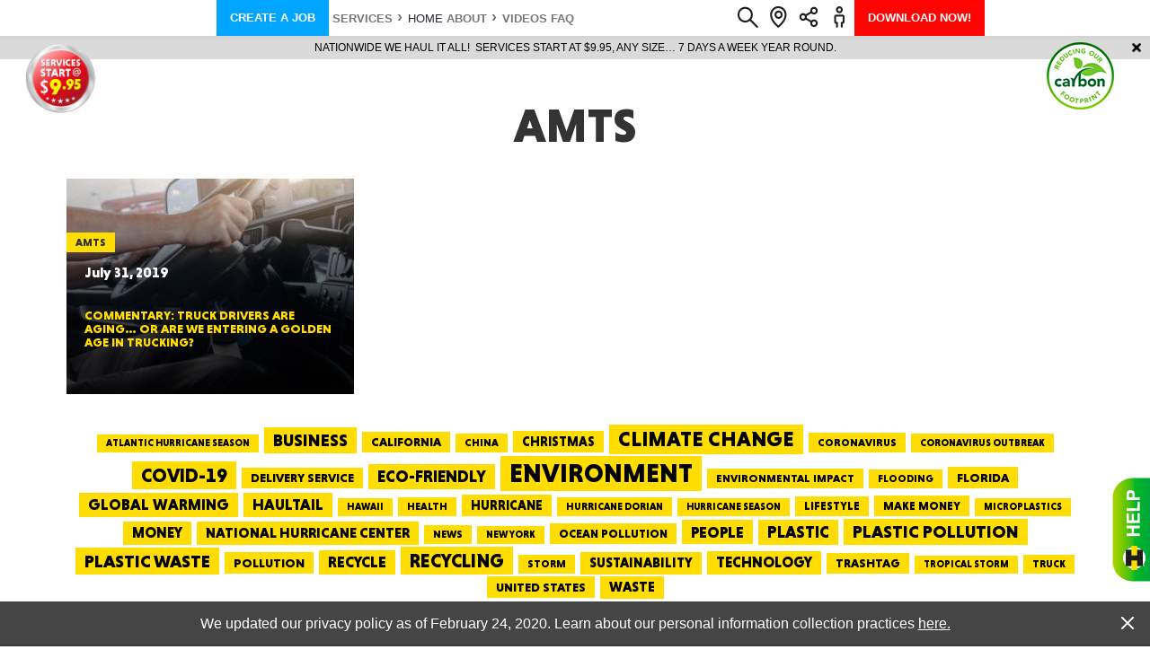

--- FILE ---
content_type: text/html; charset=utf-8
request_url: https://www.google.com/recaptcha/api2/anchor?ar=1&k=6LdJdnMdAAAAAP1wRO_1L3txc6GBbo6hnMlK5r3I&co=aHR0cHM6Ly93d3cuaGF1bHRhaWwuY29tOjQ0Mw..&hl=en&v=N67nZn4AqZkNcbeMu4prBgzg&size=normal&anchor-ms=20000&execute-ms=30000&cb=pc95r6tlm40r
body_size: 49356
content:
<!DOCTYPE HTML><html dir="ltr" lang="en"><head><meta http-equiv="Content-Type" content="text/html; charset=UTF-8">
<meta http-equiv="X-UA-Compatible" content="IE=edge">
<title>reCAPTCHA</title>
<style type="text/css">
/* cyrillic-ext */
@font-face {
  font-family: 'Roboto';
  font-style: normal;
  font-weight: 400;
  font-stretch: 100%;
  src: url(//fonts.gstatic.com/s/roboto/v48/KFO7CnqEu92Fr1ME7kSn66aGLdTylUAMa3GUBHMdazTgWw.woff2) format('woff2');
  unicode-range: U+0460-052F, U+1C80-1C8A, U+20B4, U+2DE0-2DFF, U+A640-A69F, U+FE2E-FE2F;
}
/* cyrillic */
@font-face {
  font-family: 'Roboto';
  font-style: normal;
  font-weight: 400;
  font-stretch: 100%;
  src: url(//fonts.gstatic.com/s/roboto/v48/KFO7CnqEu92Fr1ME7kSn66aGLdTylUAMa3iUBHMdazTgWw.woff2) format('woff2');
  unicode-range: U+0301, U+0400-045F, U+0490-0491, U+04B0-04B1, U+2116;
}
/* greek-ext */
@font-face {
  font-family: 'Roboto';
  font-style: normal;
  font-weight: 400;
  font-stretch: 100%;
  src: url(//fonts.gstatic.com/s/roboto/v48/KFO7CnqEu92Fr1ME7kSn66aGLdTylUAMa3CUBHMdazTgWw.woff2) format('woff2');
  unicode-range: U+1F00-1FFF;
}
/* greek */
@font-face {
  font-family: 'Roboto';
  font-style: normal;
  font-weight: 400;
  font-stretch: 100%;
  src: url(//fonts.gstatic.com/s/roboto/v48/KFO7CnqEu92Fr1ME7kSn66aGLdTylUAMa3-UBHMdazTgWw.woff2) format('woff2');
  unicode-range: U+0370-0377, U+037A-037F, U+0384-038A, U+038C, U+038E-03A1, U+03A3-03FF;
}
/* math */
@font-face {
  font-family: 'Roboto';
  font-style: normal;
  font-weight: 400;
  font-stretch: 100%;
  src: url(//fonts.gstatic.com/s/roboto/v48/KFO7CnqEu92Fr1ME7kSn66aGLdTylUAMawCUBHMdazTgWw.woff2) format('woff2');
  unicode-range: U+0302-0303, U+0305, U+0307-0308, U+0310, U+0312, U+0315, U+031A, U+0326-0327, U+032C, U+032F-0330, U+0332-0333, U+0338, U+033A, U+0346, U+034D, U+0391-03A1, U+03A3-03A9, U+03B1-03C9, U+03D1, U+03D5-03D6, U+03F0-03F1, U+03F4-03F5, U+2016-2017, U+2034-2038, U+203C, U+2040, U+2043, U+2047, U+2050, U+2057, U+205F, U+2070-2071, U+2074-208E, U+2090-209C, U+20D0-20DC, U+20E1, U+20E5-20EF, U+2100-2112, U+2114-2115, U+2117-2121, U+2123-214F, U+2190, U+2192, U+2194-21AE, U+21B0-21E5, U+21F1-21F2, U+21F4-2211, U+2213-2214, U+2216-22FF, U+2308-230B, U+2310, U+2319, U+231C-2321, U+2336-237A, U+237C, U+2395, U+239B-23B7, U+23D0, U+23DC-23E1, U+2474-2475, U+25AF, U+25B3, U+25B7, U+25BD, U+25C1, U+25CA, U+25CC, U+25FB, U+266D-266F, U+27C0-27FF, U+2900-2AFF, U+2B0E-2B11, U+2B30-2B4C, U+2BFE, U+3030, U+FF5B, U+FF5D, U+1D400-1D7FF, U+1EE00-1EEFF;
}
/* symbols */
@font-face {
  font-family: 'Roboto';
  font-style: normal;
  font-weight: 400;
  font-stretch: 100%;
  src: url(//fonts.gstatic.com/s/roboto/v48/KFO7CnqEu92Fr1ME7kSn66aGLdTylUAMaxKUBHMdazTgWw.woff2) format('woff2');
  unicode-range: U+0001-000C, U+000E-001F, U+007F-009F, U+20DD-20E0, U+20E2-20E4, U+2150-218F, U+2190, U+2192, U+2194-2199, U+21AF, U+21E6-21F0, U+21F3, U+2218-2219, U+2299, U+22C4-22C6, U+2300-243F, U+2440-244A, U+2460-24FF, U+25A0-27BF, U+2800-28FF, U+2921-2922, U+2981, U+29BF, U+29EB, U+2B00-2BFF, U+4DC0-4DFF, U+FFF9-FFFB, U+10140-1018E, U+10190-1019C, U+101A0, U+101D0-101FD, U+102E0-102FB, U+10E60-10E7E, U+1D2C0-1D2D3, U+1D2E0-1D37F, U+1F000-1F0FF, U+1F100-1F1AD, U+1F1E6-1F1FF, U+1F30D-1F30F, U+1F315, U+1F31C, U+1F31E, U+1F320-1F32C, U+1F336, U+1F378, U+1F37D, U+1F382, U+1F393-1F39F, U+1F3A7-1F3A8, U+1F3AC-1F3AF, U+1F3C2, U+1F3C4-1F3C6, U+1F3CA-1F3CE, U+1F3D4-1F3E0, U+1F3ED, U+1F3F1-1F3F3, U+1F3F5-1F3F7, U+1F408, U+1F415, U+1F41F, U+1F426, U+1F43F, U+1F441-1F442, U+1F444, U+1F446-1F449, U+1F44C-1F44E, U+1F453, U+1F46A, U+1F47D, U+1F4A3, U+1F4B0, U+1F4B3, U+1F4B9, U+1F4BB, U+1F4BF, U+1F4C8-1F4CB, U+1F4D6, U+1F4DA, U+1F4DF, U+1F4E3-1F4E6, U+1F4EA-1F4ED, U+1F4F7, U+1F4F9-1F4FB, U+1F4FD-1F4FE, U+1F503, U+1F507-1F50B, U+1F50D, U+1F512-1F513, U+1F53E-1F54A, U+1F54F-1F5FA, U+1F610, U+1F650-1F67F, U+1F687, U+1F68D, U+1F691, U+1F694, U+1F698, U+1F6AD, U+1F6B2, U+1F6B9-1F6BA, U+1F6BC, U+1F6C6-1F6CF, U+1F6D3-1F6D7, U+1F6E0-1F6EA, U+1F6F0-1F6F3, U+1F6F7-1F6FC, U+1F700-1F7FF, U+1F800-1F80B, U+1F810-1F847, U+1F850-1F859, U+1F860-1F887, U+1F890-1F8AD, U+1F8B0-1F8BB, U+1F8C0-1F8C1, U+1F900-1F90B, U+1F93B, U+1F946, U+1F984, U+1F996, U+1F9E9, U+1FA00-1FA6F, U+1FA70-1FA7C, U+1FA80-1FA89, U+1FA8F-1FAC6, U+1FACE-1FADC, U+1FADF-1FAE9, U+1FAF0-1FAF8, U+1FB00-1FBFF;
}
/* vietnamese */
@font-face {
  font-family: 'Roboto';
  font-style: normal;
  font-weight: 400;
  font-stretch: 100%;
  src: url(//fonts.gstatic.com/s/roboto/v48/KFO7CnqEu92Fr1ME7kSn66aGLdTylUAMa3OUBHMdazTgWw.woff2) format('woff2');
  unicode-range: U+0102-0103, U+0110-0111, U+0128-0129, U+0168-0169, U+01A0-01A1, U+01AF-01B0, U+0300-0301, U+0303-0304, U+0308-0309, U+0323, U+0329, U+1EA0-1EF9, U+20AB;
}
/* latin-ext */
@font-face {
  font-family: 'Roboto';
  font-style: normal;
  font-weight: 400;
  font-stretch: 100%;
  src: url(//fonts.gstatic.com/s/roboto/v48/KFO7CnqEu92Fr1ME7kSn66aGLdTylUAMa3KUBHMdazTgWw.woff2) format('woff2');
  unicode-range: U+0100-02BA, U+02BD-02C5, U+02C7-02CC, U+02CE-02D7, U+02DD-02FF, U+0304, U+0308, U+0329, U+1D00-1DBF, U+1E00-1E9F, U+1EF2-1EFF, U+2020, U+20A0-20AB, U+20AD-20C0, U+2113, U+2C60-2C7F, U+A720-A7FF;
}
/* latin */
@font-face {
  font-family: 'Roboto';
  font-style: normal;
  font-weight: 400;
  font-stretch: 100%;
  src: url(//fonts.gstatic.com/s/roboto/v48/KFO7CnqEu92Fr1ME7kSn66aGLdTylUAMa3yUBHMdazQ.woff2) format('woff2');
  unicode-range: U+0000-00FF, U+0131, U+0152-0153, U+02BB-02BC, U+02C6, U+02DA, U+02DC, U+0304, U+0308, U+0329, U+2000-206F, U+20AC, U+2122, U+2191, U+2193, U+2212, U+2215, U+FEFF, U+FFFD;
}
/* cyrillic-ext */
@font-face {
  font-family: 'Roboto';
  font-style: normal;
  font-weight: 500;
  font-stretch: 100%;
  src: url(//fonts.gstatic.com/s/roboto/v48/KFO7CnqEu92Fr1ME7kSn66aGLdTylUAMa3GUBHMdazTgWw.woff2) format('woff2');
  unicode-range: U+0460-052F, U+1C80-1C8A, U+20B4, U+2DE0-2DFF, U+A640-A69F, U+FE2E-FE2F;
}
/* cyrillic */
@font-face {
  font-family: 'Roboto';
  font-style: normal;
  font-weight: 500;
  font-stretch: 100%;
  src: url(//fonts.gstatic.com/s/roboto/v48/KFO7CnqEu92Fr1ME7kSn66aGLdTylUAMa3iUBHMdazTgWw.woff2) format('woff2');
  unicode-range: U+0301, U+0400-045F, U+0490-0491, U+04B0-04B1, U+2116;
}
/* greek-ext */
@font-face {
  font-family: 'Roboto';
  font-style: normal;
  font-weight: 500;
  font-stretch: 100%;
  src: url(//fonts.gstatic.com/s/roboto/v48/KFO7CnqEu92Fr1ME7kSn66aGLdTylUAMa3CUBHMdazTgWw.woff2) format('woff2');
  unicode-range: U+1F00-1FFF;
}
/* greek */
@font-face {
  font-family: 'Roboto';
  font-style: normal;
  font-weight: 500;
  font-stretch: 100%;
  src: url(//fonts.gstatic.com/s/roboto/v48/KFO7CnqEu92Fr1ME7kSn66aGLdTylUAMa3-UBHMdazTgWw.woff2) format('woff2');
  unicode-range: U+0370-0377, U+037A-037F, U+0384-038A, U+038C, U+038E-03A1, U+03A3-03FF;
}
/* math */
@font-face {
  font-family: 'Roboto';
  font-style: normal;
  font-weight: 500;
  font-stretch: 100%;
  src: url(//fonts.gstatic.com/s/roboto/v48/KFO7CnqEu92Fr1ME7kSn66aGLdTylUAMawCUBHMdazTgWw.woff2) format('woff2');
  unicode-range: U+0302-0303, U+0305, U+0307-0308, U+0310, U+0312, U+0315, U+031A, U+0326-0327, U+032C, U+032F-0330, U+0332-0333, U+0338, U+033A, U+0346, U+034D, U+0391-03A1, U+03A3-03A9, U+03B1-03C9, U+03D1, U+03D5-03D6, U+03F0-03F1, U+03F4-03F5, U+2016-2017, U+2034-2038, U+203C, U+2040, U+2043, U+2047, U+2050, U+2057, U+205F, U+2070-2071, U+2074-208E, U+2090-209C, U+20D0-20DC, U+20E1, U+20E5-20EF, U+2100-2112, U+2114-2115, U+2117-2121, U+2123-214F, U+2190, U+2192, U+2194-21AE, U+21B0-21E5, U+21F1-21F2, U+21F4-2211, U+2213-2214, U+2216-22FF, U+2308-230B, U+2310, U+2319, U+231C-2321, U+2336-237A, U+237C, U+2395, U+239B-23B7, U+23D0, U+23DC-23E1, U+2474-2475, U+25AF, U+25B3, U+25B7, U+25BD, U+25C1, U+25CA, U+25CC, U+25FB, U+266D-266F, U+27C0-27FF, U+2900-2AFF, U+2B0E-2B11, U+2B30-2B4C, U+2BFE, U+3030, U+FF5B, U+FF5D, U+1D400-1D7FF, U+1EE00-1EEFF;
}
/* symbols */
@font-face {
  font-family: 'Roboto';
  font-style: normal;
  font-weight: 500;
  font-stretch: 100%;
  src: url(//fonts.gstatic.com/s/roboto/v48/KFO7CnqEu92Fr1ME7kSn66aGLdTylUAMaxKUBHMdazTgWw.woff2) format('woff2');
  unicode-range: U+0001-000C, U+000E-001F, U+007F-009F, U+20DD-20E0, U+20E2-20E4, U+2150-218F, U+2190, U+2192, U+2194-2199, U+21AF, U+21E6-21F0, U+21F3, U+2218-2219, U+2299, U+22C4-22C6, U+2300-243F, U+2440-244A, U+2460-24FF, U+25A0-27BF, U+2800-28FF, U+2921-2922, U+2981, U+29BF, U+29EB, U+2B00-2BFF, U+4DC0-4DFF, U+FFF9-FFFB, U+10140-1018E, U+10190-1019C, U+101A0, U+101D0-101FD, U+102E0-102FB, U+10E60-10E7E, U+1D2C0-1D2D3, U+1D2E0-1D37F, U+1F000-1F0FF, U+1F100-1F1AD, U+1F1E6-1F1FF, U+1F30D-1F30F, U+1F315, U+1F31C, U+1F31E, U+1F320-1F32C, U+1F336, U+1F378, U+1F37D, U+1F382, U+1F393-1F39F, U+1F3A7-1F3A8, U+1F3AC-1F3AF, U+1F3C2, U+1F3C4-1F3C6, U+1F3CA-1F3CE, U+1F3D4-1F3E0, U+1F3ED, U+1F3F1-1F3F3, U+1F3F5-1F3F7, U+1F408, U+1F415, U+1F41F, U+1F426, U+1F43F, U+1F441-1F442, U+1F444, U+1F446-1F449, U+1F44C-1F44E, U+1F453, U+1F46A, U+1F47D, U+1F4A3, U+1F4B0, U+1F4B3, U+1F4B9, U+1F4BB, U+1F4BF, U+1F4C8-1F4CB, U+1F4D6, U+1F4DA, U+1F4DF, U+1F4E3-1F4E6, U+1F4EA-1F4ED, U+1F4F7, U+1F4F9-1F4FB, U+1F4FD-1F4FE, U+1F503, U+1F507-1F50B, U+1F50D, U+1F512-1F513, U+1F53E-1F54A, U+1F54F-1F5FA, U+1F610, U+1F650-1F67F, U+1F687, U+1F68D, U+1F691, U+1F694, U+1F698, U+1F6AD, U+1F6B2, U+1F6B9-1F6BA, U+1F6BC, U+1F6C6-1F6CF, U+1F6D3-1F6D7, U+1F6E0-1F6EA, U+1F6F0-1F6F3, U+1F6F7-1F6FC, U+1F700-1F7FF, U+1F800-1F80B, U+1F810-1F847, U+1F850-1F859, U+1F860-1F887, U+1F890-1F8AD, U+1F8B0-1F8BB, U+1F8C0-1F8C1, U+1F900-1F90B, U+1F93B, U+1F946, U+1F984, U+1F996, U+1F9E9, U+1FA00-1FA6F, U+1FA70-1FA7C, U+1FA80-1FA89, U+1FA8F-1FAC6, U+1FACE-1FADC, U+1FADF-1FAE9, U+1FAF0-1FAF8, U+1FB00-1FBFF;
}
/* vietnamese */
@font-face {
  font-family: 'Roboto';
  font-style: normal;
  font-weight: 500;
  font-stretch: 100%;
  src: url(//fonts.gstatic.com/s/roboto/v48/KFO7CnqEu92Fr1ME7kSn66aGLdTylUAMa3OUBHMdazTgWw.woff2) format('woff2');
  unicode-range: U+0102-0103, U+0110-0111, U+0128-0129, U+0168-0169, U+01A0-01A1, U+01AF-01B0, U+0300-0301, U+0303-0304, U+0308-0309, U+0323, U+0329, U+1EA0-1EF9, U+20AB;
}
/* latin-ext */
@font-face {
  font-family: 'Roboto';
  font-style: normal;
  font-weight: 500;
  font-stretch: 100%;
  src: url(//fonts.gstatic.com/s/roboto/v48/KFO7CnqEu92Fr1ME7kSn66aGLdTylUAMa3KUBHMdazTgWw.woff2) format('woff2');
  unicode-range: U+0100-02BA, U+02BD-02C5, U+02C7-02CC, U+02CE-02D7, U+02DD-02FF, U+0304, U+0308, U+0329, U+1D00-1DBF, U+1E00-1E9F, U+1EF2-1EFF, U+2020, U+20A0-20AB, U+20AD-20C0, U+2113, U+2C60-2C7F, U+A720-A7FF;
}
/* latin */
@font-face {
  font-family: 'Roboto';
  font-style: normal;
  font-weight: 500;
  font-stretch: 100%;
  src: url(//fonts.gstatic.com/s/roboto/v48/KFO7CnqEu92Fr1ME7kSn66aGLdTylUAMa3yUBHMdazQ.woff2) format('woff2');
  unicode-range: U+0000-00FF, U+0131, U+0152-0153, U+02BB-02BC, U+02C6, U+02DA, U+02DC, U+0304, U+0308, U+0329, U+2000-206F, U+20AC, U+2122, U+2191, U+2193, U+2212, U+2215, U+FEFF, U+FFFD;
}
/* cyrillic-ext */
@font-face {
  font-family: 'Roboto';
  font-style: normal;
  font-weight: 900;
  font-stretch: 100%;
  src: url(//fonts.gstatic.com/s/roboto/v48/KFO7CnqEu92Fr1ME7kSn66aGLdTylUAMa3GUBHMdazTgWw.woff2) format('woff2');
  unicode-range: U+0460-052F, U+1C80-1C8A, U+20B4, U+2DE0-2DFF, U+A640-A69F, U+FE2E-FE2F;
}
/* cyrillic */
@font-face {
  font-family: 'Roboto';
  font-style: normal;
  font-weight: 900;
  font-stretch: 100%;
  src: url(//fonts.gstatic.com/s/roboto/v48/KFO7CnqEu92Fr1ME7kSn66aGLdTylUAMa3iUBHMdazTgWw.woff2) format('woff2');
  unicode-range: U+0301, U+0400-045F, U+0490-0491, U+04B0-04B1, U+2116;
}
/* greek-ext */
@font-face {
  font-family: 'Roboto';
  font-style: normal;
  font-weight: 900;
  font-stretch: 100%;
  src: url(//fonts.gstatic.com/s/roboto/v48/KFO7CnqEu92Fr1ME7kSn66aGLdTylUAMa3CUBHMdazTgWw.woff2) format('woff2');
  unicode-range: U+1F00-1FFF;
}
/* greek */
@font-face {
  font-family: 'Roboto';
  font-style: normal;
  font-weight: 900;
  font-stretch: 100%;
  src: url(//fonts.gstatic.com/s/roboto/v48/KFO7CnqEu92Fr1ME7kSn66aGLdTylUAMa3-UBHMdazTgWw.woff2) format('woff2');
  unicode-range: U+0370-0377, U+037A-037F, U+0384-038A, U+038C, U+038E-03A1, U+03A3-03FF;
}
/* math */
@font-face {
  font-family: 'Roboto';
  font-style: normal;
  font-weight: 900;
  font-stretch: 100%;
  src: url(//fonts.gstatic.com/s/roboto/v48/KFO7CnqEu92Fr1ME7kSn66aGLdTylUAMawCUBHMdazTgWw.woff2) format('woff2');
  unicode-range: U+0302-0303, U+0305, U+0307-0308, U+0310, U+0312, U+0315, U+031A, U+0326-0327, U+032C, U+032F-0330, U+0332-0333, U+0338, U+033A, U+0346, U+034D, U+0391-03A1, U+03A3-03A9, U+03B1-03C9, U+03D1, U+03D5-03D6, U+03F0-03F1, U+03F4-03F5, U+2016-2017, U+2034-2038, U+203C, U+2040, U+2043, U+2047, U+2050, U+2057, U+205F, U+2070-2071, U+2074-208E, U+2090-209C, U+20D0-20DC, U+20E1, U+20E5-20EF, U+2100-2112, U+2114-2115, U+2117-2121, U+2123-214F, U+2190, U+2192, U+2194-21AE, U+21B0-21E5, U+21F1-21F2, U+21F4-2211, U+2213-2214, U+2216-22FF, U+2308-230B, U+2310, U+2319, U+231C-2321, U+2336-237A, U+237C, U+2395, U+239B-23B7, U+23D0, U+23DC-23E1, U+2474-2475, U+25AF, U+25B3, U+25B7, U+25BD, U+25C1, U+25CA, U+25CC, U+25FB, U+266D-266F, U+27C0-27FF, U+2900-2AFF, U+2B0E-2B11, U+2B30-2B4C, U+2BFE, U+3030, U+FF5B, U+FF5D, U+1D400-1D7FF, U+1EE00-1EEFF;
}
/* symbols */
@font-face {
  font-family: 'Roboto';
  font-style: normal;
  font-weight: 900;
  font-stretch: 100%;
  src: url(//fonts.gstatic.com/s/roboto/v48/KFO7CnqEu92Fr1ME7kSn66aGLdTylUAMaxKUBHMdazTgWw.woff2) format('woff2');
  unicode-range: U+0001-000C, U+000E-001F, U+007F-009F, U+20DD-20E0, U+20E2-20E4, U+2150-218F, U+2190, U+2192, U+2194-2199, U+21AF, U+21E6-21F0, U+21F3, U+2218-2219, U+2299, U+22C4-22C6, U+2300-243F, U+2440-244A, U+2460-24FF, U+25A0-27BF, U+2800-28FF, U+2921-2922, U+2981, U+29BF, U+29EB, U+2B00-2BFF, U+4DC0-4DFF, U+FFF9-FFFB, U+10140-1018E, U+10190-1019C, U+101A0, U+101D0-101FD, U+102E0-102FB, U+10E60-10E7E, U+1D2C0-1D2D3, U+1D2E0-1D37F, U+1F000-1F0FF, U+1F100-1F1AD, U+1F1E6-1F1FF, U+1F30D-1F30F, U+1F315, U+1F31C, U+1F31E, U+1F320-1F32C, U+1F336, U+1F378, U+1F37D, U+1F382, U+1F393-1F39F, U+1F3A7-1F3A8, U+1F3AC-1F3AF, U+1F3C2, U+1F3C4-1F3C6, U+1F3CA-1F3CE, U+1F3D4-1F3E0, U+1F3ED, U+1F3F1-1F3F3, U+1F3F5-1F3F7, U+1F408, U+1F415, U+1F41F, U+1F426, U+1F43F, U+1F441-1F442, U+1F444, U+1F446-1F449, U+1F44C-1F44E, U+1F453, U+1F46A, U+1F47D, U+1F4A3, U+1F4B0, U+1F4B3, U+1F4B9, U+1F4BB, U+1F4BF, U+1F4C8-1F4CB, U+1F4D6, U+1F4DA, U+1F4DF, U+1F4E3-1F4E6, U+1F4EA-1F4ED, U+1F4F7, U+1F4F9-1F4FB, U+1F4FD-1F4FE, U+1F503, U+1F507-1F50B, U+1F50D, U+1F512-1F513, U+1F53E-1F54A, U+1F54F-1F5FA, U+1F610, U+1F650-1F67F, U+1F687, U+1F68D, U+1F691, U+1F694, U+1F698, U+1F6AD, U+1F6B2, U+1F6B9-1F6BA, U+1F6BC, U+1F6C6-1F6CF, U+1F6D3-1F6D7, U+1F6E0-1F6EA, U+1F6F0-1F6F3, U+1F6F7-1F6FC, U+1F700-1F7FF, U+1F800-1F80B, U+1F810-1F847, U+1F850-1F859, U+1F860-1F887, U+1F890-1F8AD, U+1F8B0-1F8BB, U+1F8C0-1F8C1, U+1F900-1F90B, U+1F93B, U+1F946, U+1F984, U+1F996, U+1F9E9, U+1FA00-1FA6F, U+1FA70-1FA7C, U+1FA80-1FA89, U+1FA8F-1FAC6, U+1FACE-1FADC, U+1FADF-1FAE9, U+1FAF0-1FAF8, U+1FB00-1FBFF;
}
/* vietnamese */
@font-face {
  font-family: 'Roboto';
  font-style: normal;
  font-weight: 900;
  font-stretch: 100%;
  src: url(//fonts.gstatic.com/s/roboto/v48/KFO7CnqEu92Fr1ME7kSn66aGLdTylUAMa3OUBHMdazTgWw.woff2) format('woff2');
  unicode-range: U+0102-0103, U+0110-0111, U+0128-0129, U+0168-0169, U+01A0-01A1, U+01AF-01B0, U+0300-0301, U+0303-0304, U+0308-0309, U+0323, U+0329, U+1EA0-1EF9, U+20AB;
}
/* latin-ext */
@font-face {
  font-family: 'Roboto';
  font-style: normal;
  font-weight: 900;
  font-stretch: 100%;
  src: url(//fonts.gstatic.com/s/roboto/v48/KFO7CnqEu92Fr1ME7kSn66aGLdTylUAMa3KUBHMdazTgWw.woff2) format('woff2');
  unicode-range: U+0100-02BA, U+02BD-02C5, U+02C7-02CC, U+02CE-02D7, U+02DD-02FF, U+0304, U+0308, U+0329, U+1D00-1DBF, U+1E00-1E9F, U+1EF2-1EFF, U+2020, U+20A0-20AB, U+20AD-20C0, U+2113, U+2C60-2C7F, U+A720-A7FF;
}
/* latin */
@font-face {
  font-family: 'Roboto';
  font-style: normal;
  font-weight: 900;
  font-stretch: 100%;
  src: url(//fonts.gstatic.com/s/roboto/v48/KFO7CnqEu92Fr1ME7kSn66aGLdTylUAMa3yUBHMdazQ.woff2) format('woff2');
  unicode-range: U+0000-00FF, U+0131, U+0152-0153, U+02BB-02BC, U+02C6, U+02DA, U+02DC, U+0304, U+0308, U+0329, U+2000-206F, U+20AC, U+2122, U+2191, U+2193, U+2212, U+2215, U+FEFF, U+FFFD;
}

</style>
<link rel="stylesheet" type="text/css" href="https://www.gstatic.com/recaptcha/releases/N67nZn4AqZkNcbeMu4prBgzg/styles__ltr.css">
<script nonce="URpzVsfZWbdiGVRkpLTrpQ" type="text/javascript">window['__recaptcha_api'] = 'https://www.google.com/recaptcha/api2/';</script>
<script type="text/javascript" src="https://www.gstatic.com/recaptcha/releases/N67nZn4AqZkNcbeMu4prBgzg/recaptcha__en.js" nonce="URpzVsfZWbdiGVRkpLTrpQ">
      
    </script></head>
<body><div id="rc-anchor-alert" class="rc-anchor-alert"></div>
<input type="hidden" id="recaptcha-token" value="[base64]">
<script type="text/javascript" nonce="URpzVsfZWbdiGVRkpLTrpQ">
      recaptcha.anchor.Main.init("[\x22ainput\x22,[\x22bgdata\x22,\x22\x22,\[base64]/[base64]/[base64]/[base64]/[base64]/UltsKytdPUU6KEU8MjA0OD9SW2wrK109RT4+NnwxOTI6KChFJjY0NTEyKT09NTUyOTYmJk0rMTxjLmxlbmd0aCYmKGMuY2hhckNvZGVBdChNKzEpJjY0NTEyKT09NTYzMjA/[base64]/[base64]/[base64]/[base64]/[base64]/[base64]/[base64]\x22,\[base64]\\u003d\x22,\x22Zgliw6ZELmHCm8OrBcOHwqzDo8K6w5/DowU4w5vCs8KrwrgLw6jCgRLCm8OIwpvCusKDwqcsMSXCsGJiasOuVMKwaMKCBcOOXsO7w7pAEAXDhcKWbMOWbRF3A8Kpw6YLw63Ch8Kwwqcww6TDmcO7w7/DmU1sQwBgVDxGAS7Dl8Oxw4rCrcO8VAZEACHCnsKGKlVDw75ZSGJYw7QBUy9YHsKXw7/Coj4JaMOmUMOhY8K2w5pLw7PDrR5Aw5vDpsOeccKWFcKHCcO/wpw/[base64]/DmsOhw6IfcCjCkWHChF4Hwq9VT8KZB8KvBV7Dv8KNwoIawqZAXlXCo3TCmcK8Gxx4AQwcEE3ClMKxwo45w5rCk8KDwpwgCTczP30sY8O1NMOCw515U8Kww7kYwohxw7nDiSDDgArCgsKAV30sw4/[base64]/wpcoamRhw606wq7CqMO5w4dzB8KMSsODDMKSE1fChXDDuwMtw67CjMOzbiwEQmrDvhIgL2LCqsKYT03DoDnDlUvCuGoNw75gbD/CscO5WcKNw5vCtMK1w5XCs18/JMKUVyHDocKzw4/CjyHCozrClsOyb8O9VcKNw4thwr/[base64]/DgVbDm8KFAMKkw7LCviEhwozCtm/DvXAQanvDhxdXwq8QNsOmw6Azw6dEwpoIw7Ybw4hvPsKtw5Ikw4zDgCg9HzbCscKzbcODCcOfw6UIPcOQTxbCmEoAwpPCrWTDhXBVwp8Hw7snKTEMIAHDrx/[base64]/w4vCsiBMw7oYHsKvwq7DlMKqwofCpBIgbsK9WcKtw6dqLx7DncOkwo0IGcK4Q8OxZBTDicO4w596LxRSRj3CnCvDucKrNjnDl1hywpLChTnDk0zDhsK2F3/DrWHCtsOmQkscwpMGw54dO8OmbEUJwr/CuH/CvsKlNFTCh1fCuS9Qw63DjErCqcOMwrTCoCRvYsKiW8KLwq5uDsKcw40Hd8Kvw4XDpzN/an41JEjCqBRpw5FDOnYeKSllw5x2wqzDrTgyPsOATkXDlCvCrwLDmsKQS8Oiw71HfGM0wpQwBg4FEcKhXn0Mw4/DmD5rw691TcKwbHB1NsOxw53DpsOGwo/DnMOxcMORwpwkecKEwpXDlsOrwo7Dg2kqVzzDiGUlw5vCvXnDszwLw4YuPMOPwoPDjMKRw5nCrcKKEnPDvDt7w4bDq8O7N8OJw7kKw7jDqx/[base64]/Dvl3DoMKmEcOTAnEjw54fbsO3wpgpG8ObLRgZwqnCuMOjwp1XwocUZUTDoHsfwojDq8KzwpXDlcOdwoRMGBDClMKMBWEjwqvDosKgAD8QJ8OuwoHCoD/DqcO9dkEqwpLDrcKGFcOkaU7CqsOgw43DtcKXw5DDiFZWw7h+czRdw6laenEYJXPDs8OTLU3ClGnCtBTDhcOvK0HDn8KCCC/Chl/CvX1CecOdw7LCrETDtUBhQUDDtlfDg8KBwr8/CmMgV8OlccKiwqTCvsOKBwzDpRrDn8OJLMOQwo3Dt8K0dnXCk1DDoAE2woTCl8OyFsOeRy5BdX/DosK4PsOAdsKRLyvCvsKRJ8KzQDfDtCDDtMK8BMKVwoBOwqfCssO4w4HDqj00MU7DvXUVwrnCn8KIVMKTwqzDgD3CvcKMwpTDjMK0Jl7CicOXDEB5w7UZHjjCn8Oyw6DDjMKOFgBmw7IWworDoXFhw6w6fEvDlgBjw63Ch3TDgFvDncKQbAfDn8OOwqDDncK/w603QTJXw54FC8OTUMOiGEzCkMK+wrXCjsOKHMOTwp0JCMOGw5PCucKxwq1mEMKJXcK5CRvCv8KVwr0LwqFmwq/DvXXCv8OEw5bCgQbDicKuwoHDvMOFPcO/[base64]/Cn0fDiMK3w5Ipwp3CqGzCrsKxw5PCmwbDo8KqdMO4w6FRXzbCgcKLURgKwq5jw4PCrMO1w6LCv8OURcK5wqdzSxDDr8OgX8KJY8OUUsKsw73DgwfCiMKXw4fChFJpHB1Zw5hSQyHCtMKHN3BTI3dgw6p5wq3DjMOMaC/DgsKoOG/CucOTw53DngbDt8K6a8OYdsKcwrkSwq9vw4/CqT3CrFfDtsKDw5NVA19dH8OWwqDDsAzCjsKkGg/Col4awrnDo8Ocwpgcw6bCo8ORwprCkE/[base64]/wqvDjj8hwoQGIcOawr/ChW3CgsKeT8OMw7vDsQgWQHfDp8OUwp7Dtk08EFPCrcKPY8Kcw5J3woHCuMKIXErCgU3DtAbDocKQwrTDp0BLY8OLLsOIMMKGwqh2w4fCh1TDgcOuw5UAQcKePsKLT8KPAcKPw45/wrxvwqdVDMOSwp3ClMOaw4wLwpHCpsOew41Sw44awq0vwpHCmBl4wp0XwqDDqcOMwpPClDfDtmfDpR/DtSfDnsOywoHDmMKzwpxhGQ4xXkdydynCjizDhMKpw57CqsK4HMKIw5VCambCrkhxFR/Dpg1ASMO/bsK3ByLDj3LDm1bCsUzDqSHCucO5MXBRw7PDjsO/[base64]/Dpn/CgRDDn1d2w69oEcOSaMOqwqjCnzvCvMOow7AJSMK0wqXCrsK/TGYuwoPDpGjCusKOwp50wr0/[base64]/w6bCj8O8YMOfEcKAw4fCicOMFi06M0PChMOjfMOEwqI2CcO0CEzDpsO/[base64]/[base64]/DsXMbJsOAfEjDlMKdw4XDp8KmFcO2eMOEw4TDiRTDshZTGDfDosKICMKuwr/CrGfDocKCw5tgw4PCnlfCpWfCgMOUc8Ozw4cQX8OMwpTDosOqw4hTwoLDvGvDsCZHS3kRK2A7QcOtbVvCr3DDrcOowoDDqsO3w7kDwr/CtSpEwrBbwp7DoMKbZBkfIcKhZsOwE8OWwpnDvcOFw6TCm1vDtQx3MMOuDcK0d8KGCMOtw6/CinJCwrLCtThEwoQ2w6law4DDnsKhwpvDt23Cs2/[base64]/CvUTDhcOnYcOUw7TCnMO1RCFhwpfDocOYX0bDon52w7HDih8Gwq9ROHfDtwB3w7cXSAzDuhXDhnLCrFleZl4VO8OKw5NZBMKUEjPDgsOEwpLDs8OFZcOzfMK0wpTDgirCn8O7aG9fw4TDvzzDgMKGE8OMR8OTw6zDscK0MMKXw6bCv8OVbsOHw7/CjMKxwojCm8ObZTdCw7rDrxjCv8KUw7xFTcKCw4pKRsOcKsOxMQTCvMOOHsOSdsKswpYcHMOVwqnDg28lwosbVGwnFsOBDGrCpmtXAcOPRsK7wrTDiSLDgXPCu3oOw4TCt18wwqvCmjFsfDfDu8OJwqMKw6FyHxfCiXRZwrnCm1QYJkLDt8OIw7rDmBtpQcKvw4Q/[base64]/ecKpw6/Cux1DUcK/fhbDksORwpp+w6omDMOgUgnDpRDDlX0ow6g0w43Dk8Kcw5fCuEUfPX9vX8ORRcO6JcOvwrnDpiRPwqfCiMOCKgU9XsKlRsOVwpnDpcKnMRjDsMK4w7s/w59ycwjDq8OKTR/[base64]/Dli3DrTvDjsKGwr/DqHhKcwtswrLDpTc0w6nCkzHCvFfCmRYQw7tVXcKEwoMEwqdRwqEfGMKiwpDCkcKMw71PcGLDp8OqZQMjD8KJfcO7LjnDhMOWBcKqDgpffsKoR0jCgsO2w7TDhcOkDnTDicKxw67DnsKuLzMZwqzCg23CoGsXw6MAH8KRw5kUwpEnBcKawqTCsijCtVkQwo/CgsOWGjTDrcOnwo8MF8KtPjHDgRHCtsOuw6jChT7CnMKJdjLDqQLDtxJqKMKow6A6w60+w5U+wqFzwroKPnwuLkZIecKGw6LDlsO3W3vCvXzCqcO5w4M2wpHDmcKvNzHCm3t3U8O/[base64]/CgsOHSMOrV37CqsO1NDDCqyLCs2gEw7LDhD0DVsOFwrrDrWEJXgI8w7vDj8OQYQUeEMO4PsKqw4jCi3XDnsOFb8Orw4JYw5HCi8KTw6fDp1LDq3XDlcO5w6nCumPCkGzCtsKKw4Jgw6ZkwrRxVBJ0w5rDkcKxw4gnwrPDksK/X8OFwpdqIsO5w71Ye0/[base64]/a1/DrDzCv8K9w7lGwqoAw4fDp0jDgVM5wp/ClsKYwqFvLsKGVMKvMXbCqsKXHE4Zw6hYe0Ufek7ChsKLwqQmdVRZEcKzwqPCv1LDl8Oew5Jxw4tfwrDDocKkO2ppcsOGIEnCgDLDl8OTw6YEO3zCt8OBbG/DpcOww40tw6hVwqdaBm/DnsOPLcKfe8KQf1Z7wo7Dq0pbJwnCg3RaNcKGKzNwwpPChsKoGmXDq8KkOcKhw6XCgMKbP8OHwodjwoDCrsKccMOXw5TCv8OPHsKzGwXCiDHCsjwFfsOiw5HDosOgw61+w5AwdcKSwpJNJTXDvC5vLMObO8OECgg4w6U0QcOsYMKtwpLCosKZwppHZzPCrsKvwrjCqT/Dmx7DgcOBPcKhwqjDqmLDkGLDqDTCm3A6wpUhScO8w7fCmsO7w4YjwpzDsMO8Mh9yw754dsOgeTpkwoc6w6HDu1tGLwvCtjDCmMK/w49Fc8OUwropw5oow4fDhcKPAmlcwpPClnwJecKUJMO/OMOJw4TDmE0US8Ojw7/Cg8OwAVZnw53Ds8OzwphHacKUw5DCsToBVnrDuCXDoMOHw5Q7w77DksKfw7bDvBjDqxvCuA/[base64]/[base64]/wpEiw6EyOcKJBMKRwp4cwpYZaH3DqcOYw7FLw6TCinduwoUnMsOrw7DDkcKgOsKZaXnCvMK6w5TDsnlpfUxuwrUJSsOPBMKKWULCisKWw5DCi8OmJMOXc1QMRBRdwo/[base64]/[base64]/w4tXwoUKTcOPbVDDrxVpwrnDjRfDtBEmw4QeWMORwr9nwpvDl8K6wqd7YxALwrPCgMKEdCLCjcORHMKMwq0DwoEPL8O0RsOLCMKMwr8zVsOKUy3DikBZG20kw4fCukkAwqfDn8KxbMKOdcOgwqjDsMKnEF/DlcO9KGcqwpvCkMObMsKfAUrDiMKdfSnCpcObwqxGw4twwoHChcKNUltZL8O8JwfDp29ZE8OCC0/[base64]/DtcOgw71INHnDqcKxCsOuw5cHwrXCu8KBKsOsKXVBwr42Mn1gw7fDu1jCp0fCqsKzwrVtBlTCtcOaB8Olw6ctCH3DtcOtO8KNw5vCt8OqUsKcKDsnZ8O/[base64]/LsOMwo8RLX8uwrEMPcKswo8zWArCpEvCsMKFw5hmW8KadsOtwoXCscKewoUFF8KNe8OHb8Ocw5sFQ8O8NywMM8KWHTzDh8K3w6twGcObeHvDhcKTwobCsMKLwrtaJFdZCRY3wpvCllUCw55HTETDugPDpMKFIcOQw43DkjlEY0/Ck33Dj07DsMOJDMKCw6DDjRbCjAXCpMO6V1gLSsOaF8K4aScACxwPw7LCoHAQw5fCtsKOwqhIw7vCoMKrw7MXDXAbKsOLwq/DsThPI8OVGBkZJAI4w5AxLMKLw7PDjR1HGUJtDMOmw7kAwp8FwqDCn8Odw6Y5SsOeTcOhGiHDjcOzw51if8KkKQV/b8OcMzbDkCQXw4QlOMO3BMO+wrt8Xx1PccKvADLDsB5fXTbCtGrCsj9lfsOiw7nCkMKudSxLwpY3wqB4w7RVWiMNwoYYwrXClHLDrcKUO0QWEMKSOiB1w5QhZXd/DSYUYAQGJ8KIR8OTcsOHBRrCmzPDrnJcwqEPVxEcwr/DsMKow77Dn8KvJCvDnzN5wptPw6p1VcKidlHDoVEuM8O5B8KbwqnDt8KHTG5yPMOcPm9Vw7vCi3QZE11Ra25JYEg2KMKOdcKVwrQ5M8ONB8O4GcKjC8O/[base64]/DqsKRAcKWwqUvw5wEGcOiKh/CicKUPsKMNAxewpTCocOfAsKUw5Z2wqdacihfw4vDgAcVNcKbAsKLa3MQwpkKw6jCtcOMIMOrw697JsO3BsKdRnxbwoLCnsKDOMKdS8KTasO3FMOZc8K1GkxbOsKHw7oIw5vCgcKgw4xiDDrCmMO/w6vCqwlUOg8cwonCnGgHw5nDrHDDksOwwqkTVi3CucK0BT3Do8KddVbCljHCt3ZBVMKhw6TDlsKrwq9TD8KoecOkwognw5DCv2ZHQcO/VcOFZlo3w6fDi09Jwq0XLMKaQMOeR0zDuG4iFcOGwoHCti7CqcOlWcOIQVtqAWIYw4Z3DQLDg0s7woXDiU/[base64]/CgMOML3rCiD8QJB7DpCBwwoZhw47DoGAOEF7CvBs/IsK6EFFRw7oMTThQw6LDrsKCHhZHwrtYw5oRw4Z5ZMOhTcOHw7LCusKrwozDs8OVw5NBwqbCsCMWw7rDqHzCn8OULRXCjTXDq8KUfcKxI2tDwpdWw4JgemXCiRs7wrVNw6JmWEwLc8OABMOJRMKtDsO8w6dIw7PCk8OgU13CjTlgwosPCsO+wpTDm15tC27DuB/Du0N1w63CshYoTcOdERDCuULCtRJvZw/[base64]/DiXTCuDfDtVrCkzXDg8OmVcKIdS9Gw4YzES9Dw5QJw4g3I8K3dBF3ZXcBJAxUw6zCsTPCjDTCg8OGwqI4wq0owq/DtMKtw6UvTMOSw53DjcOyLBzCtkDCuMK9wpMIwo4rwocCNlLDtktVw5FNeQXCgcKvFMOqc0/Cj01iE8OvwoAVS2M/HMOZwpTCoCU/[base64]/w4kBw6PDi8O4w6nCr8K3BsKlLcORT1zDrMKEEMOzw5XCrcOdIcO1wpfClXrDuGzDhF/[base64]/Dt8K0wpsuJcO4wpRGwrHDkUF8wp7DkksePsOmUcO5XMOCGULCs3rCpC4bwrPCugrDlGxxKAPDhsO1PMOeYC/[base64]/Dp8KHcHnCiAdJfMOdZsK9wrjCm8OoQAQEOMOfw6HDniDDhcKxw7bDtsOrW8KTFDYRcSEPwp/[base64]/Don/CsB0Qw5M4w6zCqsOODsKJKALDqlk3eMOhwobChUh3SFEIwpDCiTxow4EeFEbCoz7Cj2ZYOMKmwpTCnMKswqAEX2rDnMKSw53CicOhIcKIbMO+ccK5w5TDv2PDp37DgcOXFsKcEC/CqyVGBcOOwqkfRcOlwrcQF8Kqw4Z2wq9RNMOWwo/DucKPdQE0w6bDqsKDBxHDu1XCqMOoITDDhxRqcm9Vw4nDiVvDuBTDtSkRd3vDvHTCuH1WNhgKwrfDiMKBXB3Dn34HTgpJf8O9wqHDi3t+w5ELw6sww7kHw6TCrcONGivDlcK5wrsfwoXDtRYRwqBiAmhTEHbCrjfCt0YUwrh1esOKXxIUw5/DrMOMwonDoXwZLsOowqx9YlV0wr3DocKjw7HDgsOtw4bCk8Kjw4DDuMKVD1tewrnCmxNZPQHDqsOBXcK+w4HDnMKhw5Zqw5PDv8K6wofDnsOOG3zCo3Asw5bCqX3CiW7Dm8O8wqMpSsKNT8KGJE/CuAIfw5fCjMOHwr57w4bDssKuwpDDlmEJNMOCwp7Ct8K4w59HdMO7UVHCoMOmIQjDlMKXfcKef1lydGdZwoEmYjlSZsO+PcKUw4LCn8OWw5NQbsOIRMOlSmFiMsK2wo/DhGXDuwLCkknCrykzAMOVJcOyw7x0wo56wpkvYyHCkcKeKjrDm8KQKcKTwphtwrt7H8KVwoLCqMOIwrTCiT/[base64]/[base64]/wrzCtmHChEnCvW5/w5TCvsKRw5/Ckyc5wqJjw7RyNMODwrzCjMOawqnCksKhcWMJwr7CucKWdDnDl8ORw5QNw6DDoMOEw49JQH/Dl8KUJS7Cp8KXwqt5dhZJw4BJOMOxw5HCl8OSMl04wpMTWsOawqd/LSFCw7U4LWXDlMKLXRfDsE0iUsOVwpTCosKgw4jDrsO8wr5Xw73DpMOrwpR2w4DCosO1wqrCisKyBU04w7/CksOdw6XDnT4/JgZiw7fDp8OLBl/DkHrDlsOaYFXCgcObSMK2wqTDgcORw63CgMK9w5pnw6sFwoVBw47DllHCjmLDhnTDs8KLw7vDpDU/[base64]/RsOWLcO7G8KtwofCpFPDt3QeWcKpMBbDusOdwqjDh212wqxSHsOnYcOgw77DgTtxw4zDrFB5w63CrMK0wpPDosO7woDDmXXDjSR7w4vCiUvCn8K1Nlo1w5bDqsORCmDCqMKbw7FGFADDjmHCucKZwoLCqBcHwo/CjAHDv8Olw7siwqUzwqvDuhIGPMKFw7jDimctHcKbQcKwdz7DpcOxajrCrMK1w5UZwr8SFRnCjMODwpcBTsK8wrs9NMKQTcK1IcK1EChgw4FFwoBFw57DkmLDuRfCn8OswpXCtcK0P8KHw6nCmzrDl8OBRsOScE8pNyccJsK1w57CnUYpw5/ChU3DtSrCqj1dwoHDs8Kkw4lmHV8Dw7TDiVnDmsKzex8Kw7EZecKDw55rw7BBwojCiVfDhkcBwoYtwrY7w7PDrcOwwrPDscKww6ILDcKsw5fDhivCn8OLCkTCsy/DqMOoNS7DjsO7QlPDn8O7w5c7Ihw0wpfDt1YVW8OJfcO8wpvDojXDiMK/BMO3wonDpFRgFzrDhA7DqsKlw6pvwqbCrcK3wqTDkzTDiMOcwoTCthYwwp7CshLDq8KrBg01JTzDlcOOViPDrMKrwpcCw4vDlGZRw4w2w47CkBPCoMOWw6/Ct8OVMsOgKcOJAsOyIcKaw6FXZMO9w67Cim8hf8KdK8OHSMOyN8OBIQTCosOpwr8LAyjCgwXDvcO3w6HCrScDwoNZwq3DlDjCoiVew6HDuMONw7zDnnslw5dnTsKSCcOhwqBFTMKiOmYRw7XChF/DpMKqwphnCMKcJngywqZ0w6dRAQrCo3EkwoNkw5NVw4rDvC/[base64]/[base64]/Cu8OxZEwGw4XCvcKjw4XDl8OifC1Pwp0nwqTCqXgVFxLDgTPCu8OJwoDCnjN5B8KFKcOiwoPDi3XCinrCicK8P0orw7RgRUfDrcKST8Odw4fCsEfCksKIwrEkQWM5w7LCk8Oaw6okwp/DvzjDoznChB4uw47DsMOdw6LCkcK+wrPClxAWwrIpTMKjdzfCuwTCuVMNwqs5eHAdCsK6w4lkA1kwWGXCsi3CocKnNcK+T3rCoBAyw5Niw4DDgVVrw7ooY13Cp8KDwq1rw7/CoMK5RmAYw5XCscKAw4xPC8Onw7RYw73DqcOcwq95w4R/w7TCv8O8VinDjRjChMOAYEhRwp4WI0zDrcOwC8KGw5Y/w7Nsw6fClcKzw5RLwqXCh8OSw7DCg29nTk/[base64]/dzHChQNXwpQ2w4DDisOyAcKsw7HCgsKpw6LCpC0qwpPCiMKQIWvDj8O3w7QldsKgFyouLcKSXMOsw5HDtHcnDsOGdsOtwp3CmwPDn8O/csOUfQTCm8K/EMK2w4IGfnwYbcODHMOXw77CisKywr10VcKOdsObw65Qw6PDhcK/[base64]/[base64]/DjcKIwoMKfcO1w6/DjcOnw7wdEC3DhFoICHsVwp0tw6Ztw7HCrErDkWcZDCDDn8OGX3vCpwHDjMK2OjXCm8KGw6vCjcKqBmptPlZ1OMKZw6IvHTXCqld/w67DnG14w4sfwprDlcOcD8Olw5TDucKJB3HCmMOFWMKNwp1Ow7HDgsKGO1bDnG8yw5bDlw4hVsK7Gl9PwpXCjsKtw4HDgsKwM3XCoRgAKsOpFMK7asOYw4ptBSjDtcKMw7vDvcK6wrrClsKBw7AkEsK5wq7DksOvJRPCu8OPIsKNw4J4wojCtMKhwqp/N8KvQMKmwp4dwojCpMK7WlbDlMKFw5TDmy8pwo8XbMKOwppKBFDCmsKVGhtIw4rChwdFwrTDuU/CpzzDoCfCnStcwqDDo8K8wrHCtcOhwqsyS8OYZsOKScOFFk/DsMK2EiZ7wqTCgntFwoYmIgEsOFQUw5DCo8Oowp/Cq8KbwoBVw50VTRgLwpY7cxvDicKYwo/[base64]/CiHBGF8KZwq93PCApBMOhw6zCqUXDqsOCw43DhMKyw4HCo8KLCsKlam4jVxvCrcKHw50RbsOKwrXCiD7Cn8KbwpXDk8Kpw4LDu8Ogw4zDr8Klwqcuw75Vw6rCusKxcVXDsMK4F21dw5s7XjM1w6rCnFnCmEDClMOnw7NqGXDCjyMxworCtV/Dv8K2UcKoVMKQVCfCrMKHSC3Dp1cER8KqD8Oaw749w6ZeMDZgwo5rw6w7YMOECMKrwqtOEsK3w6/CoMK+Pyd0w6Yvw4/DvS9lw7rDosK2HxPDuMKAw5wUPMOsHsKTwpLDkcOcKsOPUy55wpYqPMOjXcK3w77Doj5/w5dXQGV3wo/[base64]/bsOUw7DDncOkY8OnMcOldRw/w5Blw5jCssK4w6jDmsOYFMOtwoFnwrwWAcOdwrnChRNjWcOGT8OSw4M9E3rCnQ7Cu3HDpxPCs8KRw7sjw6/DrcOAwq5dKDvDvD3DvzQww7EbNU3CqHrChcOkw5BODn8vw63DqsO0w4HCtsKmTT8sw7VWwplHUCwIbsKISzvCrcOrw7TCosOcwpzDl8O4wrvCuzHCi8O3FTPDvCEWAUFMwqDDk8O/B8KIG8K0LGDDrMKHw5oPXMO9K2toUcOoTMK5SC3CoXPDjMOtwpXDn8O9f8OxwqzDlMKqw5rDt0Juw7wpwrw+O2hmUkAaw6fDh2/DgyDCoibDignDg1/CrAPDg8OYw787D0vDglxNIMKlw4UVwr/CqsKCwrA0wrgNCcKYZsKpwoNHHMKYwr3CuMKyw51Xw59rw4cFwpZJKsKrwp9PTAjCo0Yqw6fDqgDCpMO/wqAcLXbCshVBwqN6wp0RZsOlbcKmwoU/w5p2w5sPwplQVRLDqDTCpwLDp1dWwpPDtsKrYcOWw53CmcK/wr3Ds8Kywo7DisOrw43CrsO3TndMdRVrw6TCqUltWMK+Y8Orc8Kxw4JMwpjDhX9Owq8wwqtrwrxWN0ALw54Ha1UqQ8KrKsO7PHIUw6DDssOUw6/DpgtMfcOOWh/CtcOUD8K6Z1DCrsOrw54TOsOLcMKuw74NcsOQccK1w6Adw5BZwpLDkcOlw5rCuxjDrMKPw7F/IcKrEMKlfsKOc2vCg8OSawtReiwGw5dFwqjDmMO8w5slw6bClQQIw67CpcKPwoTDksOMwpzChsKvP8OdJcK1S0EHUsOGPcK/D8Knw5gPw7QgbmU6KsK4w689aMOgw5HDvsOWw6AcPTTCosKRD8OwwrrDt2TDlAdSwpEjwpppwrolGsKGTcK6wqtja0nDklrDvF/CmsOiZRlhQjEYwqvDnkJhJ8OdwrBCwqQ3w4nDixDDocOMcMK0ecK3eMOWwrEmw5s3Wl8wCmhDw48Yw7gXw54DShzCksO1acK8wowCwr3ClsK8wrLDrmFLwrnCvsK8IcKiwojCo8K2KS/CllvCqsO6wr/[base64]/CmMKHPcO1A8KsChvDlcK9DMObBcOpw7xVdAXCh8OcNMOWHsK2woAeNjclwoXDql90SMOVwq7DmMKlwodww67CljdhAmNSLcKjOsOBw485wqpbT8KafVFUwqfCnHrDpmLChMKhw6jCjMKZwqUDw555GMO4w4bCssKFck/CjhxpwoHDqVdiw5swdcO3VMOjET4MwqZ3csK5wpLCvMKLaMOmIMKNwr4ZdETClsK9GsKudsKRFFAEwptAw4wHTsKnwojCs8OEwqtRC8ObRTkdw4c7w5XCi2DDkMOGw5g8wpHDgcK/DcOtLMK6bCdQwoVJAyPDl8OLDksSw5rDvMKaIcODIlbDsG/CmWNUR8K4YsK6VMOOOcKIRMOTJcO3w7vCnEzCtVXDhMKrOBjCgljCtcKycMKmwp/Di8KGw6F5w5LCvGANP3fCtMKOw6vDsxzDusKJwrsnAsOxCMOtaMKGw5Zow4fCl0rDt0fDoWjDgwvDnQbDu8O8w7Bgw7vCksOiwqlIwqsWw7swwoVWw6bDj8KUUS3DoCjCrivCrcOTdsOHb8KfIsOqQsO0I8K8DSh+fg/[base64]/Dq8KSw4YCPsKmw7opwrQGwpfCghLDq1PDrMK3w7nDqGzCgcOHwrLCkyDCmcOzZcKTHSLCuw3CoVnDlsOMCgtZw4vCqsKpwrcTCyhAwovCqEnDuMKkJhjDvsOFwrPCsMK0wpHDncKHwq0sw7jDv03CvX7CpV7DlMO9E1DDksO+N8KrbMKjJnlMw7TCq2/DpgsRw4jChMOTwqFxHsO/BCZgKsKKw7cIwqDCoMOdFMKpfzR1w7zDl1nCqQktOgfCj8OewrZXwoNLwqHCuCrClcOJasKRw7wqJ8KkIMKmw4LDqEo+NMOBbnvCpA/DiAw0QMOOw5jDmUkXXMKawolfMMKNaizCnMOcFMKlbMOiCQDChsOAFMO+OXcUakjCgsKJO8KQwqAqBkJywpYISMKcwrzDicO0bsOewo1jZgzCsWrDiA5gBcKlLsOjw6bDryHDm8KIIsKDH1fCv8KAIk8+OyfCugPDicO2wq/DlHXDkmRCwo9yQTd+Cl5kZ8KGwpbDuxDDkRrDusODw5kPwoF3wqAla8KjTMORw5ZjDxkoZQHDulNGUMOYwqcAwqjCvcO6CcKgwqvDicKSwpbCuMOIfcOawqZLD8Ofw4fCo8KzwqXDqMOmwqgLM8KdLcKXwpXDs8OMw5EawpnCg8OtADt/Ljppw7hoUnIKw5Ykw7QEXnLCksK1wqJdwrdRABDDhcOCQSzCngBAwpDDncKiNwXDoSUowoHDvcKgw47DuMKVwpcqwqhDHw4pEcO6w7jDvBLDjHURWXDDgcOUIcKBwrjDkcKjwrfCg8KXw5XDiisdw5oFMcKnFcKHw5/CvFhGwrozQcO3MMOiw7/Cm8OPwq1HEcKxwqMtO8KIIQF5w47CjcOhwpzDtzg6SlNcTMKqwqHDnzhfw7sSU8Ozw7tfbsKww7vDkVhXwqE7wpB9wowKw4/CrWfCoMKxBBnCh0vDscOSHkTDv8OsRj3CjMOUVXgQw7nCknLDnMOqdsKfHBfCtsOWwrzDu8OfwoXCp0ExIiUAfcKcS09xwrY+ZMOCwpw5L1tlw4XCrD4OIQ1aw7zDmsKtJcO9w7JTw554w4Nhw6HDt1hcDS1/NTN2IGnCgsOjXiU9IFHCvFfDlxnDm8O4PFNGIU8zfMKewoDDhl5MFxgUw6LCs8O7bMO7w71Xd8OPO3hCNQDDv8K5VWfCowFLccK+w6fCl8KkGMKQJMOUcgvDisO2w4TDkRXDrzk/ZMKDw7jDlsO3wq4aw4AAw6rDmkTDiTVwJsOhwobCk8KtExd6U8Kjw6ZQwonDsVvCusKvf0cIw41iwrd+b8K2TQcUUMOkVsO6w77CmwBywpJawqTDomMZwps4w4LDi8KrX8Khw4nDqzdIw7ZJOnQLwrbDvMK9w4rCicKGZ3DCuX7CscKpOyU+KiLDgcKyGsKFSRd2Yh8/H2TDnsO9I3NLIldqwrrDjDjDpMKGwpBswr3CpE4ew64ywpZTBCzDgcOiJcOMwo3CoMKZX8OEWcOAIDVFYiZPKW9RwrjCgDXDjH4tEDfDlsKbJGnDqcKPTFPCrjB/[base64]/w7LDgVsTwo7Dl8K9w7jDi8ODMMOadyA6Jid2Un7CvsK8I0EKUcKZLXLDs8Kww7TDnjcxw5vCt8KpXTc6w688FcKzQsKHZh/ChMKHw6QcSUHDn8OobsKmw5Mbw4rDgwzCugTDswhQw7k4wp/DmsOrwpklAnTDmsOgw5DDuw9Pw5nCuMKaD8KjwoXDvzjDhMK7w43DssK5w7/DhsOWwrDClEzDuMO3wrx2IhMSwqPCvcOFwrHDkTElZhHCmyAfSMKFPsK5w4/DqMKXwrx2wrpND8KFfifClynDgF3CmcKqBMOGwqJRb8OtXMK8wr3CscOjAMKSRMKsw73CrkQyLMK3bC7CvhrDsGfChkErw48UNVrDo8KnwrjDo8K3AMKxBsK9b8KMbMK4FFNyw6QmfW0JwoPDvcOPDB3Dh8O/[base64]/DtMKAw5LCjTt/[base64]/CjsO4eMKSw4BtwovDvsK2wqlVwo8bw4dWDMOdwqxNUsOzwrYIw5dKZ8Kxw5xLwp7DlxF9w57Dt8KOe3XDqjw/ZUHCh8OmPcKOwpvCjcOZw5I0O1/CoMO1w6TCl8K7fcKXLlrCvU5Lw75fw7PCiMKMwrfCm8KIWMKfw7Nxwrp6wovCocOGVnlvRX1qwolywp0uwqHCocKJwonDjgXDpljDrMKRVgPCvsKmfsOhI8KzUcK+agXDvMKewrM+wobCqXByXQvCpMKKwr4Pa8KBKmHCkh/DtV00wpxmbgVXwpA0bMKSR0rCvgvCi8Ofw7Rwwqg+w5HCjUzDn8OywpNwwq5Ywo5Mwrw1Rj3DgsKpwpoNJ8KnWcKmwq0IQiVUJR9HI8KDw6F8w6vDsVQMwpPDnkBdUsK/[base64]/wp4abcOHScOWw4jChsKzwol+wpzDgsO5McKkwpjCvn/[base64]/[base64]/CvcKSLXfCiX49w5wvwr/[base64]/DhFoeDXDDqcK+wp90wpDCiUjDqMOtw6bDm8OSw7BrwqfCuMOJYg3DlVttHT3CuXEEw5YFZmXDvDfChsKQThfDgcKqwoEyPiZqJcOXJMKWw5DDj8KKwqzCuFIYSELCrMOfJMKawoN8ZWbCi8K/worDplsbXAvDvsOlVMKewqjCvwRswpIbwqXCkMOubsOyw6/Ci3zCqD0dw5LDvxRrwr3DmMKww7/Co8KFWMOHwrLDnkrDvBHCuTImw4fDpizCkcKpH3heXsOVw7bDow9uEA7DgsOqMsKfwrrDmCvDjcK1O8OCCm1GSsKJdcOEPwwcQsKPH8OLwr3DnsKJwqbDoxAaw4FYw7vDrMKJJsKWTMK9LMObP8OKJcKuw6/Dn1jCjGHDjEN8K8Kuw7zCgcK8wo7DusKkcMOhwq3DuEc7AmnDhQHDhUBCWMKtwoXDlRDDrSUpLMOow7h5wr0sBD/Ci1QyaMOAwoLChcK/[base64]/CtChtIUtQw4EBw4rClnUGwqpkw7XDrAvDqMOwM8Krw57DisKSI8OFwrQtHsO9wpojw7dHw73DqMOpPF4Sw6rCosKKwok5w4bCgS3CgMKPTT/Cmyk0woPDl8OPw7YSwoV0b8KeZBp9F0B0CsKHN8KYwrVjdB3ClMOVeC/[base64]/DihNlwoAwaTDDhsKyw63CnMKhan5gPsKMDGR5wrRgYcOMacOVRsO7wqp/w7jCjMKIw51EwrxXAMKpwpXCvFnDoktuw5XCvcK7ZsOowpozKl/CpELCgMOVRsKtBMK9PlzCmBEGTMK7w6fCpsO7w415w7PCoMKdN8O0PW9JAsKkUQRBRDrCscK4w5k2wpjDngDDkcKsWsKyw7QbRcK3wpfClcKdXgrCjHzCsMKgS8Olw5fDqCXDuTcULsOPNMKZwr/DiD/DhsK/[base64]/DpMOYw5rDusKUw413VE4VwozCr0jDr8KBRHZaW8OzUS97w6XDjMO6w7LCjxVGwpNlw5QxwoTCu8KCQkByw6zDscOMBMObw5FGezXCmcOcSTYBw6ghS8Kbw63CmDDCqmHDhsO1ExbCs8O3w63DusKhSkbDgMOdw7oZZ1/CgcKlwppKwoLCs1liVkTDpynCmMO3WQLDjcKqFkd3NMObBcK/[base64]/K2TDicKSw73DrsKhwpogwqzDshPChMK5wq3Cp1LDn0bCqMK3DSBlIMKTwpxfwpnCmHNuw48Jwq5wDcOVwrQxZAjCvsK/wrFNwrIWb8OhEMK2wohJwpwqw4pdw5zClwnDs8OWdnDDvWZ7w7vDmsOcw7l2EhnDncKmw6VuwrJ7RX3Cu3x1w47Cu1kswotvw6fCkBHDgMKqXxMFwo8nwoIWVsOOw555w7vDpsKKIAwqbW4MRA4iLi3DuMO/fHx0w6/DscOQw4TDp8Otw4lpw4DCm8O1wqjDvMO9Fn5bw5JFP8Ojw7zDuA/[base64]/CvQfCqcKbw5N8X0lWwqzDq8OmS8OvHcK6AsKVwpkfDmg1GCBFTF/CoFHDhk3Du8Kkwr/ClVnDl8OYWsOVfsO9KhU8wpAJAnsUwoAPwpXCgMKlwp5ReQHDosOFwpDDj1zDqcOsw7lUQMOww5hoQ8OIOmPCjQBVwqVkRl3DmD/ClAHCk8OKEMKZB1LDmsO4wq7Dsndbw5rCtcO3wpvCpMObVsKjAX1SG8KCw6ZcWgbClUPDikTDsMOpFn0FwplRJCZmQMK9wpDCscOuSH/CkiwIQSMCI1DDmk9VLTvDtHXDqRRiFBvCtcOEw77Dq8KGwobDlFIWw6/CvsKdwpctP8OzWMKew6gEw4l/w5LDlcOKwqhDAlxrYsKaVDlNwrp3wpk3eyRRSxPCtHDClcKawrJ6MwcfwoHCj8Onw4UuwqTCoMODwpJGacOJWF/[base64]/[base64]/[base64]/CsCDClcOiZy/DosKBSlZJw4h6wokfwq06w5l6HcOJAVrCisKfHMO9dkl7wpfCiDrDicOSwoxAw5IqIcOow7pzw65wwoHDuMOpwowVEX1ow7DDjcKzTcKachTCrDJGwqPCn8KAwrQcACZRw5/DgMOeUBNQwonDn8Kne8OQw4/DiTtQZUPCm8OxTsKxw5HDmCHClsOdwp7CtcOPAnJybMK6wr8qwpjCgsK8worDuD3DnMKOw60UTsObw7BIDsK+w45/AcKMXsKww5Bba8KqJcOBw5PDmF0ewrRiwocPwrgaO8OCw48Nw4I+w6gDwpfCtMOUwq5yRSzDg8KJw6JUTsKsw6pGwr0Nw5HDq0HCjW4swqnDncOKwrNTw6UbcMK7S8KIwrDDqADDmAHDn33DpMOrWMO1R8OeZMK4A8Kfwo9vw6rDusKsw4rCvMOLw7/CqsOdVgQKw4d8bcOWLy7CnMKYY1fDpkQ/C8KxL8KPKcKvw61fwp8Qw6J1wqc2Bm5deD3DrSBNwpnDrsK0XCnDlQLDvMOnwpJmwrnDg1fDscOuAMKZJAYkAcOQUMKWMjvCq3/[base64]/Dqg\\u003d\\u003d\x22],null,[\x22conf\x22,null,\x226LdJdnMdAAAAAP1wRO_1L3txc6GBbo6hnMlK5r3I\x22,0,null,null,null,1,[21,125,63,73,95,87,41,43,42,83,102,105,109,121],[7059694,125],0,null,null,null,null,0,null,0,1,700,1,null,0,\[base64]/76lBhn6iwkZoQoZnOKMAhmv8xEZ\x22,0,0,null,null,1,null,0,0,null,null,null,0],\x22https://www.haultail.com:443\x22,null,[1,1,1],null,null,null,0,3600,[\x22https://www.google.com/intl/en/policies/privacy/\x22,\x22https://www.google.com/intl/en/policies/terms/\x22],\x2257kvAO+kHT7W8FF9b+SR4nHEDK4+8Ampwt4nWREbNqc\\u003d\x22,0,0,null,1,1769913397395,0,0,[149,148],null,[183,161,205],\x22RC-dw8AhUFF5cwihw\x22,null,null,null,null,null,\x220dAFcWeA5a732WhbDmWZso4RA-h_TjeluIV6y2PKXx2FJZY96_-jIoyFF2II9zdeSKvlqbEiTdCUE4G-j22PqUSYCU64jIPPAZcw\x22,1769996197427]");
    </script></body></html>